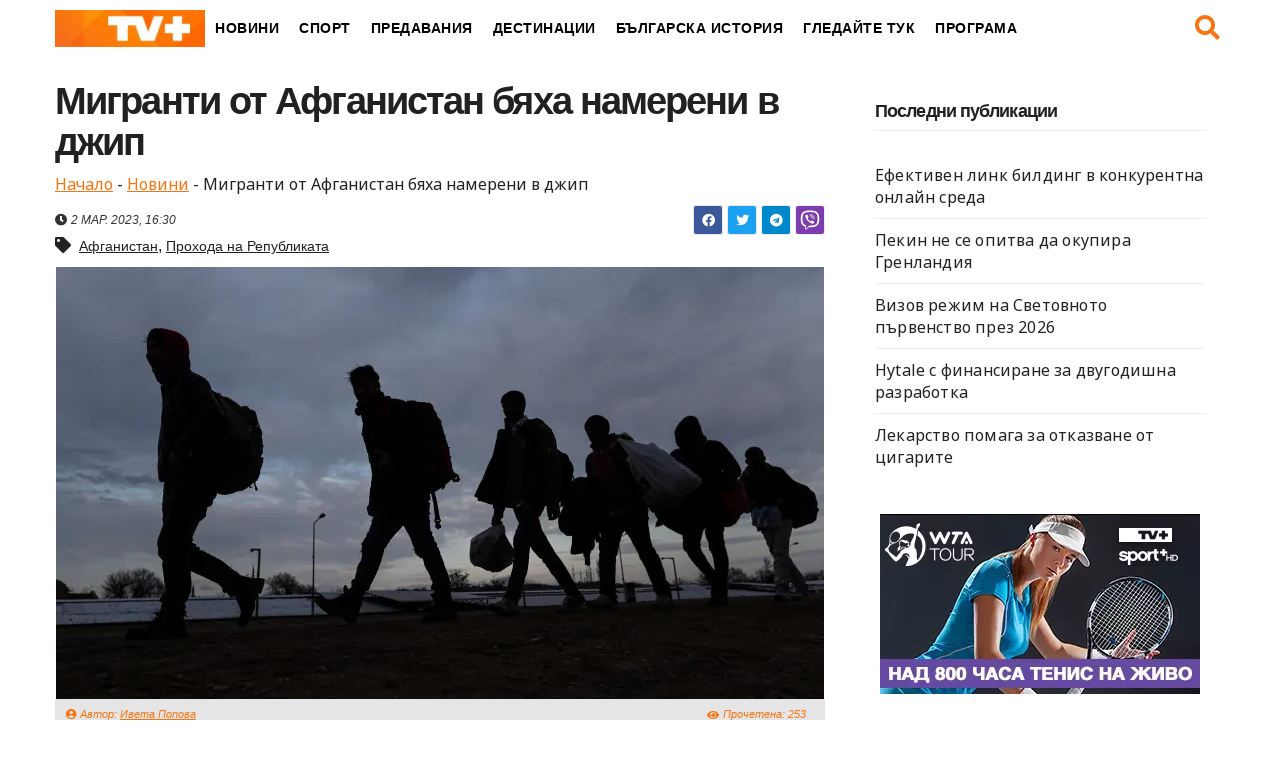

--- FILE ---
content_type: text/html; charset=UTF-8
request_url: https://tvplus.bg/migranti-ot-afganistan-byaha-namereni-v-dzhip/
body_size: 15636
content:
<!DOCTYPE html>
<html lang="bg-BG" prefix="og: https://ogp.me/ns#">
<head>
<meta name="MobileOptimized" content="width" />
<meta name="HandheldFriendly" content="true" />
<meta name="generator" content="Drupal 9 (https://www.drupal.org)" />

<meta charset="UTF-8">
<meta name="viewport" content="width=device-width, initial-scale=1">
<link rel="profile" href="https://gmpg.org/xfn/11">


<!-- Search Engine Optimization by Rank Math - https://s.rankmath.com/home -->
<title>Мигранти от Афганистан бяха намерени в джип - TVPlus</title>
<meta name="description" content="Тринадесет мигранти са намерени в джип по-рано днес. Те са афганистанци, а автомобилът."/>
<meta name="robots" content="follow, index, max-snippet:-1, max-video-preview:-1, max-image-preview:large"/>
<link rel="canonical" href="https://tvplus.bg/migranti-ot-afganistan-byaha-namereni-v-dzhip/" />
<meta property="og:locale" content="bg_BG" />
<meta property="og:type" content="article" />
<meta property="og:title" content="Мигранти от Афганистан бяха намерени в джип - TVPlus" />
<meta property="og:description" content="Тринадесет мигранти са намерени в джип по-рано днес. Те са афганистанци, а автомобилът." />
<meta property="og:url" content="https://tvplus.bg/migranti-ot-afganistan-byaha-namereni-v-dzhip/" />
<meta property="og:site_name" content="TVPlus" />
<meta property="article:tag" content="Афганистан" />
<meta property="article:tag" content="Прохода на Републиката" />
<meta property="article:section" content="Новини" />
<meta property="og:image" content="https://tvplus.bg/storage/2023/03/migranti.jpg" />
<meta property="og:image:secure_url" content="https://tvplus.bg/storage/2023/03/migranti.jpg" />
<meta property="og:image:width" content="768" />
<meta property="og:image:height" content="432" />
<meta property="og:image:alt" content="мигранти" />
<meta property="og:image:type" content="image/jpeg" />
<meta property="article:published_time" content="2023-03-02T16:30:02+02:00" />
<meta name="twitter:card" content="summary_large_image" />
<meta name="twitter:title" content="Мигранти от Афганистан бяха намерени в джип - TVPlus" />
<meta name="twitter:description" content="Тринадесет мигранти са намерени в джип по-рано днес. Те са афганистанци, а автомобилът." />
<meta name="twitter:image" content="https://tvplus.bg/storage/2023/03/migranti.jpg" />
<meta name="twitter:label1" content="Written by" />
<meta name="twitter:data1" content="Ивета Попова" />
<meta name="twitter:label2" content="Time to read" />
<meta name="twitter:data2" content="Less than a minute" />
<script type="application/ld+json" class="rank-math-schema">{"@context":"https://schema.org","@graph":[{"@type":"Organization","@id":"https://tvplus.bg/#organization","name":"TVPlus","url":"https://tvplus.bg","email":"admin","logo":{"@type":"ImageObject","@id":"https://tvplus.bg/#logo","url":"https://tvplus.bg/storage/2022/12/cropped-logo-150x52.png","contentUrl":"https://tvplus.bg/storage/2022/12/cropped-logo-150x52.png","caption":"TVPlus","inLanguage":"bg-BG"}},{"@type":"WebSite","@id":"https://tvplus.bg/#website","url":"https://tvplus.bg","name":"TVPlus","publisher":{"@id":"https://tvplus.bg/#organization"},"inLanguage":"bg-BG"},{"@type":"ImageObject","@id":"https://tvplus.bg/storage/2023/03/migranti.jpg","url":"https://tvplus.bg/storage/2023/03/migranti.jpg","width":"768","height":"432","inLanguage":"bg-BG"},{"@type":"BreadcrumbList","@id":"https://tvplus.bg/migranti-ot-afganistan-byaha-namereni-v-dzhip/#breadcrumb","itemListElement":[{"@type":"ListItem","position":"1","item":{"@id":"https://tvplus.bg","name":"\u041d\u0430\u0447\u0430\u043b\u043e"}},{"@type":"ListItem","position":"2","item":{"@id":"https://tvplus.bg/news/","name":"\u041d\u043e\u0432\u0438\u043d\u0438"}},{"@type":"ListItem","position":"3","item":{"@id":"https://tvplus.bg/migranti-ot-afganistan-byaha-namereni-v-dzhip/","name":"\u041c\u0438\u0433\u0440\u0430\u043d\u0442\u0438 \u043e\u0442 \u0410\u0444\u0433\u0430\u043d\u0438\u0441\u0442\u0430\u043d \u0431\u044f\u0445\u0430 \u043d\u0430\u043c\u0435\u0440\u0435\u043d\u0438 \u0432 \u0434\u0436\u0438\u043f"}}]},{"@type":"WebPage","@id":"https://tvplus.bg/migranti-ot-afganistan-byaha-namereni-v-dzhip/#webpage","url":"https://tvplus.bg/migranti-ot-afganistan-byaha-namereni-v-dzhip/","name":"\u041c\u0438\u0433\u0440\u0430\u043d\u0442\u0438 \u043e\u0442 \u0410\u0444\u0433\u0430\u043d\u0438\u0441\u0442\u0430\u043d \u0431\u044f\u0445\u0430 \u043d\u0430\u043c\u0435\u0440\u0435\u043d\u0438 \u0432 \u0434\u0436\u0438\u043f - TVPlus","datePublished":"2023-03-02T16:30:02+02:00","dateModified":"2023-03-02T16:30:02+02:00","isPartOf":{"@id":"https://tvplus.bg/#website"},"primaryImageOfPage":{"@id":"https://tvplus.bg/storage/2023/03/migranti.jpg"},"inLanguage":"bg-BG","breadcrumb":{"@id":"https://tvplus.bg/migranti-ot-afganistan-byaha-namereni-v-dzhip/#breadcrumb"}},{"@type":"Person","@id":"https://tvplus.bg/writer/ipopova/","name":"\u0418\u0432\u0435\u0442\u0430 \u041f\u043e\u043f\u043e\u0432\u0430","url":"https://tvplus.bg/writer/ipopova/","image":{"@type":"ImageObject","@id":"https://secure.gravatar.com/avatar/1bc1c416aeddd3133e2111ff85c09fe2c6e955a7ff9b8e5a8c91bacfe5297516?s=96&amp;d=mm&amp;r=g","url":"https://secure.gravatar.com/avatar/1bc1c416aeddd3133e2111ff85c09fe2c6e955a7ff9b8e5a8c91bacfe5297516?s=96&amp;d=mm&amp;r=g","caption":"\u0418\u0432\u0435\u0442\u0430 \u041f\u043e\u043f\u043e\u0432\u0430","inLanguage":"bg-BG"},"worksFor":{"@id":"https://tvplus.bg/#organization"}},{"@type":"BlogPosting","headline":"\u041c\u0438\u0433\u0440\u0430\u043d\u0442\u0438 \u043e\u0442 \u0410\u0444\u0433\u0430\u043d\u0438\u0441\u0442\u0430\u043d \u0431\u044f\u0445\u0430 \u043d\u0430\u043c\u0435\u0440\u0435\u043d\u0438 \u0432 \u0434\u0436\u0438\u043f - TVPlus","keywords":"\u043c\u0438\u0433\u0440\u0430\u043d\u0442\u0438","datePublished":"2023-03-02T16:30:02+02:00","dateModified":"2023-03-02T16:30:02+02:00","articleSection":"\u041d\u043e\u0432\u0438\u043d\u0438","author":{"@id":"https://tvplus.bg/writer/ipopova/"},"publisher":{"@id":"https://tvplus.bg/#organization"},"description":"\u0422\u0440\u0438\u043d\u0430\u0434\u0435\u0441\u0435\u0442 \u043c\u0438\u0433\u0440\u0430\u043d\u0442\u0438 \u0441\u0430 \u043d\u0430\u043c\u0435\u0440\u0435\u043d\u0438 \u0432 \u0434\u0436\u0438\u043f \u043f\u043e-\u0440\u0430\u043d\u043e \u0434\u043d\u0435\u0441. \u0422\u0435 \u0441\u0430 \u0430\u0444\u0433\u0430\u043d\u0438\u0441\u0442\u0430\u043d\u0446\u0438, \u0430 \u0430\u0432\u0442\u043e\u043c\u043e\u0431\u0438\u043b\u044a\u0442.","name":"\u041c\u0438\u0433\u0440\u0430\u043d\u0442\u0438 \u043e\u0442 \u0410\u0444\u0433\u0430\u043d\u0438\u0441\u0442\u0430\u043d \u0431\u044f\u0445\u0430 \u043d\u0430\u043c\u0435\u0440\u0435\u043d\u0438 \u0432 \u0434\u0436\u0438\u043f - TVPlus","@id":"https://tvplus.bg/migranti-ot-afganistan-byaha-namereni-v-dzhip/#richSnippet","isPartOf":{"@id":"https://tvplus.bg/migranti-ot-afganistan-byaha-namereni-v-dzhip/#webpage"},"image":{"@id":"https://tvplus.bg/storage/2023/03/migranti.jpg"},"inLanguage":"bg-BG","mainEntityOfPage":{"@id":"https://tvplus.bg/migranti-ot-afganistan-byaha-namereni-v-dzhip/#webpage"}}]}</script>
<!-- /Rank Math WordPress SEO plugin -->

<link rel="alternate" type="application/rss+xml" title="TVPlus &raquo; Поток" href="https://tvplus.bg/feed/" />
<link rel="alternate" type="application/rss+xml" title="TVPlus &raquo; поток за коментари" href="https://tvplus.bg/comments/feed/" />
<link rel="alternate" type="application/rss+xml" title="TVPlus &raquo; поток за коментари на Мигранти от Афганистан бяха намерени в джип" href="https://tvplus.bg/migranti-ot-afganistan-byaha-namereni-v-dzhip/feed/" />
<link rel="alternate" title="oEmbed (JSON)" type="application/json+oembed" href="https://tvplus.bg/wp-json/oembed/1.0/embed?url=https%3A%2F%2Ftvplus.bg%2Fmigranti-ot-afganistan-byaha-namereni-v-dzhip%2F" />
<link rel="alternate" title="oEmbed (XML)" type="text/xml+oembed" href="https://tvplus.bg/wp-json/oembed/1.0/embed?url=https%3A%2F%2Ftvplus.bg%2Fmigranti-ot-afganistan-byaha-namereni-v-dzhip%2F&#038;format=xml" />
<style id='wp-img-auto-sizes-contain-inline-css' type='text/css'>
img:is([sizes=auto i],[sizes^="auto," i]){contain-intrinsic-size:3000px 1500px}
/*# sourceURL=wp-img-auto-sizes-contain-inline-css */
</style>
<style id='wp-emoji-styles-inline-css' type='text/css'>

	img.wp-smiley, img.emoji {
		display: inline !important;
		border: none !important;
		box-shadow: none !important;
		height: 1em !important;
		width: 1em !important;
		margin: 0 0.07em !important;
		vertical-align: -0.1em !important;
		background: none !important;
		padding: 0 !important;
	}
/*# sourceURL=wp-emoji-styles-inline-css */
</style>
<link rel='stylesheet' id='mpp_gutenberg-css' href='https://tvplus.bg/core/modules/250fca5a84/dist/blocks.style.build.css' type='text/css' media='all' />
<link rel='stylesheet' id='ansar-import-css' href='https://tvplus.bg/core/modules/dd368e0d7c/public/css/ansar-import-public.css' type='text/css' media='all' />
<link rel='stylesheet' id='contact-form-7-css' href='https://tvplus.bg/core/modules/8516d2654f/includes/css/styles.css' type='text/css' media='all' />
<link rel='stylesheet' id='bootstrap-css' href='https://tvplus.bg/core/views/b2294c9291/css/bootstrap.css' type='text/css' media='all' />
<link rel='stylesheet' id='newsup-style-css' href='https://tvplus.bg/core/views/f4e0b045b9/design.css' type='text/css' media='all' />
<link rel='stylesheet' id='font-awesome-5-all-css' href='https://tvplus.bg/core/views/b2294c9291/css/font-awesome/css/all.min.css' type='text/css' media='all' />
<link rel='stylesheet' id='owl-carousel-css' href='https://tvplus.bg/core/views/b2294c9291/css/owl.carousel.css' type='text/css' media='all' />
<link rel='stylesheet' id='newsup-style-parent-css' href='https://tvplus.bg/core/views/b2294c9291/design.css' type='text/css' media='all' />
<link rel='stylesheet' id='newsjack-style-css' href='https://tvplus.bg/core/views/f4e0b045b9/design.css' type='text/css' media='all' />
<link rel='stylesheet' id='newsjack-default-css-css' href='https://tvplus.bg/core/views/f4e0b045b9/css/colors/default.css' type='text/css' media='all' />
<script type="text/javascript" src="https://tvplus.bg/lib/js/jquery/jquery.min.js" id="jquery-core-js"></script>
<script type="text/javascript" src="https://tvplus.bg/lib/js/jquery/jquery-migrate.min.js" id="jquery-migrate-js"></script>
<script type="text/javascript" src="https://tvplus.bg/core/modules/dd368e0d7c/public/js/ansar-import-public.js" id="ansar-import-js"></script>
<script type="text/javascript" src="https://tvplus.bg/core/views/b2294c9291/js/navigation.js" id="newsup-navigation-js"></script>
<script type="text/javascript" src="https://tvplus.bg/core/views/b2294c9291/js/bootstrap.js" id="bootstrap-js"></script>
<script type="text/javascript" src="https://tvplus.bg/core/views/b2294c9291/js/owl.carousel.min.js" id="owl-carousel-min-js"></script>
<script type="text/javascript" src="https://tvplus.bg/core/views/b2294c9291/js/jquery.marquee.js" id="newsup-marquee-js-js"></script>
<script type="text/javascript" src="https://tvplus.bg/core/views/b2294c9291/js/main.js" id="newsup-main-js-js"></script>
<link rel='shortlink' href='https://tvplus.bg/?p=872' />
<style type="text/css" id="custom-background-css">
    .wrapper { background-color: #eee; }
</style>
    <style type="text/css">
            body .site-title a,
        body .site-description {
            color: ##fff;
        }

        .site-branding-text .site-title a {
                font-size: px;
            }

            @media only screen and (max-width: 640px) {
                .site-branding-text .site-title a {
                    font-size: 40px;

                }
            }

            @media only screen and (max-width: 375px) {
                .site-branding-text .site-title a {
                    font-size: 32px;

                }
            }

        </style>
    <link rel="icon" href="https://tvplus.bg/storage/2022/12/cropped-fav-32x32.png" sizes="32x32" />
<link rel="icon" href="https://tvplus.bg/storage/2022/12/cropped-fav-192x192.png" sizes="192x192" />
<link rel="apple-touch-icon" href="https://tvplus.bg/storage/2022/12/cropped-fav-180x180.png" />
<meta name="msapplication-TileImage" content="https://tvplus.bg/storage/2022/12/cropped-fav-270x270.png" />
<noscript><style id="rocket-lazyload-nojs-css">.rll-youtube-player, [data-lazy-src]{display:none !important;}</style></noscript><style id='wp-block-heading-inline-css' type='text/css'>
h1:where(.wp-block-heading).has-background,h2:where(.wp-block-heading).has-background,h3:where(.wp-block-heading).has-background,h4:where(.wp-block-heading).has-background,h5:where(.wp-block-heading).has-background,h6:where(.wp-block-heading).has-background{padding:1.25em 2.375em}h1.has-text-align-left[style*=writing-mode]:where([style*=vertical-lr]),h1.has-text-align-right[style*=writing-mode]:where([style*=vertical-rl]),h2.has-text-align-left[style*=writing-mode]:where([style*=vertical-lr]),h2.has-text-align-right[style*=writing-mode]:where([style*=vertical-rl]),h3.has-text-align-left[style*=writing-mode]:where([style*=vertical-lr]),h3.has-text-align-right[style*=writing-mode]:where([style*=vertical-rl]),h4.has-text-align-left[style*=writing-mode]:where([style*=vertical-lr]),h4.has-text-align-right[style*=writing-mode]:where([style*=vertical-rl]),h5.has-text-align-left[style*=writing-mode]:where([style*=vertical-lr]),h5.has-text-align-right[style*=writing-mode]:where([style*=vertical-rl]),h6.has-text-align-left[style*=writing-mode]:where([style*=vertical-lr]),h6.has-text-align-right[style*=writing-mode]:where([style*=vertical-rl]){rotate:180deg}
/*# sourceURL=https://tvplus.bg/lib/blocks/heading/style.min.css */
</style>
<style id='wp-block-latest-posts-inline-css' type='text/css'>
.wp-block-latest-posts{box-sizing:border-box}.wp-block-latest-posts.alignleft{margin-right:2em}.wp-block-latest-posts.alignright{margin-left:2em}.wp-block-latest-posts.wp-block-latest-posts__list{list-style:none}.wp-block-latest-posts.wp-block-latest-posts__list li{clear:both;overflow-wrap:break-word}.wp-block-latest-posts.is-grid{display:flex;flex-wrap:wrap}.wp-block-latest-posts.is-grid li{margin:0 1.25em 1.25em 0;width:100%}@media (min-width:600px){.wp-block-latest-posts.columns-2 li{width:calc(50% - .625em)}.wp-block-latest-posts.columns-2 li:nth-child(2n){margin-right:0}.wp-block-latest-posts.columns-3 li{width:calc(33.33333% - .83333em)}.wp-block-latest-posts.columns-3 li:nth-child(3n){margin-right:0}.wp-block-latest-posts.columns-4 li{width:calc(25% - .9375em)}.wp-block-latest-posts.columns-4 li:nth-child(4n){margin-right:0}.wp-block-latest-posts.columns-5 li{width:calc(20% - 1em)}.wp-block-latest-posts.columns-5 li:nth-child(5n){margin-right:0}.wp-block-latest-posts.columns-6 li{width:calc(16.66667% - 1.04167em)}.wp-block-latest-posts.columns-6 li:nth-child(6n){margin-right:0}}:root :where(.wp-block-latest-posts.is-grid){padding:0}:root :where(.wp-block-latest-posts.wp-block-latest-posts__list){padding-left:0}.wp-block-latest-posts__post-author,.wp-block-latest-posts__post-date{display:block;font-size:.8125em}.wp-block-latest-posts__post-excerpt,.wp-block-latest-posts__post-full-content{margin-bottom:1em;margin-top:.5em}.wp-block-latest-posts__featured-image a{display:inline-block}.wp-block-latest-posts__featured-image img{height:auto;max-width:100%;width:auto}.wp-block-latest-posts__featured-image.alignleft{float:left;margin-right:1em}.wp-block-latest-posts__featured-image.alignright{float:right;margin-left:1em}.wp-block-latest-posts__featured-image.aligncenter{margin-bottom:1em;text-align:center}
/*# sourceURL=https://tvplus.bg/lib/blocks/latest-posts/style.min.css */
</style>
<style id='wp-block-group-inline-css' type='text/css'>
.wp-block-group{box-sizing:border-box}:where(.wp-block-group.wp-block-group-is-layout-constrained){position:relative}
/*# sourceURL=https://tvplus.bg/lib/blocks/group/style.min.css */
</style>
<style id='global-styles-inline-css' type='text/css'>
:root{--wp--preset--aspect-ratio--square: 1;--wp--preset--aspect-ratio--4-3: 4/3;--wp--preset--aspect-ratio--3-4: 3/4;--wp--preset--aspect-ratio--3-2: 3/2;--wp--preset--aspect-ratio--2-3: 2/3;--wp--preset--aspect-ratio--16-9: 16/9;--wp--preset--aspect-ratio--9-16: 9/16;--wp--preset--color--black: #000000;--wp--preset--color--cyan-bluish-gray: #abb8c3;--wp--preset--color--white: #ffffff;--wp--preset--color--pale-pink: #f78da7;--wp--preset--color--vivid-red: #cf2e2e;--wp--preset--color--luminous-vivid-orange: #ff6900;--wp--preset--color--luminous-vivid-amber: #fcb900;--wp--preset--color--light-green-cyan: #7bdcb5;--wp--preset--color--vivid-green-cyan: #00d084;--wp--preset--color--pale-cyan-blue: #8ed1fc;--wp--preset--color--vivid-cyan-blue: #0693e3;--wp--preset--color--vivid-purple: #9b51e0;--wp--preset--gradient--vivid-cyan-blue-to-vivid-purple: linear-gradient(135deg,rgb(6,147,227) 0%,rgb(155,81,224) 100%);--wp--preset--gradient--light-green-cyan-to-vivid-green-cyan: linear-gradient(135deg,rgb(122,220,180) 0%,rgb(0,208,130) 100%);--wp--preset--gradient--luminous-vivid-amber-to-luminous-vivid-orange: linear-gradient(135deg,rgb(252,185,0) 0%,rgb(255,105,0) 100%);--wp--preset--gradient--luminous-vivid-orange-to-vivid-red: linear-gradient(135deg,rgb(255,105,0) 0%,rgb(207,46,46) 100%);--wp--preset--gradient--very-light-gray-to-cyan-bluish-gray: linear-gradient(135deg,rgb(238,238,238) 0%,rgb(169,184,195) 100%);--wp--preset--gradient--cool-to-warm-spectrum: linear-gradient(135deg,rgb(74,234,220) 0%,rgb(151,120,209) 20%,rgb(207,42,186) 40%,rgb(238,44,130) 60%,rgb(251,105,98) 80%,rgb(254,248,76) 100%);--wp--preset--gradient--blush-light-purple: linear-gradient(135deg,rgb(255,206,236) 0%,rgb(152,150,240) 100%);--wp--preset--gradient--blush-bordeaux: linear-gradient(135deg,rgb(254,205,165) 0%,rgb(254,45,45) 50%,rgb(107,0,62) 100%);--wp--preset--gradient--luminous-dusk: linear-gradient(135deg,rgb(255,203,112) 0%,rgb(199,81,192) 50%,rgb(65,88,208) 100%);--wp--preset--gradient--pale-ocean: linear-gradient(135deg,rgb(255,245,203) 0%,rgb(182,227,212) 50%,rgb(51,167,181) 100%);--wp--preset--gradient--electric-grass: linear-gradient(135deg,rgb(202,248,128) 0%,rgb(113,206,126) 100%);--wp--preset--gradient--midnight: linear-gradient(135deg,rgb(2,3,129) 0%,rgb(40,116,252) 100%);--wp--preset--font-size--small: 13px;--wp--preset--font-size--medium: 20px;--wp--preset--font-size--large: 36px;--wp--preset--font-size--x-large: 42px;--wp--preset--spacing--20: 0.44rem;--wp--preset--spacing--30: 0.67rem;--wp--preset--spacing--40: 1rem;--wp--preset--spacing--50: 1.5rem;--wp--preset--spacing--60: 2.25rem;--wp--preset--spacing--70: 3.38rem;--wp--preset--spacing--80: 5.06rem;--wp--preset--shadow--natural: 6px 6px 9px rgba(0, 0, 0, 0.2);--wp--preset--shadow--deep: 12px 12px 50px rgba(0, 0, 0, 0.4);--wp--preset--shadow--sharp: 6px 6px 0px rgba(0, 0, 0, 0.2);--wp--preset--shadow--outlined: 6px 6px 0px -3px rgb(255, 255, 255), 6px 6px rgb(0, 0, 0);--wp--preset--shadow--crisp: 6px 6px 0px rgb(0, 0, 0);}:where(.is-layout-flex){gap: 0.5em;}:where(.is-layout-grid){gap: 0.5em;}body .is-layout-flex{display: flex;}.is-layout-flex{flex-wrap: wrap;align-items: center;}.is-layout-flex > :is(*, div){margin: 0;}body .is-layout-grid{display: grid;}.is-layout-grid > :is(*, div){margin: 0;}:where(.wp-block-columns.is-layout-flex){gap: 2em;}:where(.wp-block-columns.is-layout-grid){gap: 2em;}:where(.wp-block-post-template.is-layout-flex){gap: 1.25em;}:where(.wp-block-post-template.is-layout-grid){gap: 1.25em;}.has-black-color{color: var(--wp--preset--color--black) !important;}.has-cyan-bluish-gray-color{color: var(--wp--preset--color--cyan-bluish-gray) !important;}.has-white-color{color: var(--wp--preset--color--white) !important;}.has-pale-pink-color{color: var(--wp--preset--color--pale-pink) !important;}.has-vivid-red-color{color: var(--wp--preset--color--vivid-red) !important;}.has-luminous-vivid-orange-color{color: var(--wp--preset--color--luminous-vivid-orange) !important;}.has-luminous-vivid-amber-color{color: var(--wp--preset--color--luminous-vivid-amber) !important;}.has-light-green-cyan-color{color: var(--wp--preset--color--light-green-cyan) !important;}.has-vivid-green-cyan-color{color: var(--wp--preset--color--vivid-green-cyan) !important;}.has-pale-cyan-blue-color{color: var(--wp--preset--color--pale-cyan-blue) !important;}.has-vivid-cyan-blue-color{color: var(--wp--preset--color--vivid-cyan-blue) !important;}.has-vivid-purple-color{color: var(--wp--preset--color--vivid-purple) !important;}.has-black-background-color{background-color: var(--wp--preset--color--black) !important;}.has-cyan-bluish-gray-background-color{background-color: var(--wp--preset--color--cyan-bluish-gray) !important;}.has-white-background-color{background-color: var(--wp--preset--color--white) !important;}.has-pale-pink-background-color{background-color: var(--wp--preset--color--pale-pink) !important;}.has-vivid-red-background-color{background-color: var(--wp--preset--color--vivid-red) !important;}.has-luminous-vivid-orange-background-color{background-color: var(--wp--preset--color--luminous-vivid-orange) !important;}.has-luminous-vivid-amber-background-color{background-color: var(--wp--preset--color--luminous-vivid-amber) !important;}.has-light-green-cyan-background-color{background-color: var(--wp--preset--color--light-green-cyan) !important;}.has-vivid-green-cyan-background-color{background-color: var(--wp--preset--color--vivid-green-cyan) !important;}.has-pale-cyan-blue-background-color{background-color: var(--wp--preset--color--pale-cyan-blue) !important;}.has-vivid-cyan-blue-background-color{background-color: var(--wp--preset--color--vivid-cyan-blue) !important;}.has-vivid-purple-background-color{background-color: var(--wp--preset--color--vivid-purple) !important;}.has-black-border-color{border-color: var(--wp--preset--color--black) !important;}.has-cyan-bluish-gray-border-color{border-color: var(--wp--preset--color--cyan-bluish-gray) !important;}.has-white-border-color{border-color: var(--wp--preset--color--white) !important;}.has-pale-pink-border-color{border-color: var(--wp--preset--color--pale-pink) !important;}.has-vivid-red-border-color{border-color: var(--wp--preset--color--vivid-red) !important;}.has-luminous-vivid-orange-border-color{border-color: var(--wp--preset--color--luminous-vivid-orange) !important;}.has-luminous-vivid-amber-border-color{border-color: var(--wp--preset--color--luminous-vivid-amber) !important;}.has-light-green-cyan-border-color{border-color: var(--wp--preset--color--light-green-cyan) !important;}.has-vivid-green-cyan-border-color{border-color: var(--wp--preset--color--vivid-green-cyan) !important;}.has-pale-cyan-blue-border-color{border-color: var(--wp--preset--color--pale-cyan-blue) !important;}.has-vivid-cyan-blue-border-color{border-color: var(--wp--preset--color--vivid-cyan-blue) !important;}.has-vivid-purple-border-color{border-color: var(--wp--preset--color--vivid-purple) !important;}.has-vivid-cyan-blue-to-vivid-purple-gradient-background{background: var(--wp--preset--gradient--vivid-cyan-blue-to-vivid-purple) !important;}.has-light-green-cyan-to-vivid-green-cyan-gradient-background{background: var(--wp--preset--gradient--light-green-cyan-to-vivid-green-cyan) !important;}.has-luminous-vivid-amber-to-luminous-vivid-orange-gradient-background{background: var(--wp--preset--gradient--luminous-vivid-amber-to-luminous-vivid-orange) !important;}.has-luminous-vivid-orange-to-vivid-red-gradient-background{background: var(--wp--preset--gradient--luminous-vivid-orange-to-vivid-red) !important;}.has-very-light-gray-to-cyan-bluish-gray-gradient-background{background: var(--wp--preset--gradient--very-light-gray-to-cyan-bluish-gray) !important;}.has-cool-to-warm-spectrum-gradient-background{background: var(--wp--preset--gradient--cool-to-warm-spectrum) !important;}.has-blush-light-purple-gradient-background{background: var(--wp--preset--gradient--blush-light-purple) !important;}.has-blush-bordeaux-gradient-background{background: var(--wp--preset--gradient--blush-bordeaux) !important;}.has-luminous-dusk-gradient-background{background: var(--wp--preset--gradient--luminous-dusk) !important;}.has-pale-ocean-gradient-background{background: var(--wp--preset--gradient--pale-ocean) !important;}.has-electric-grass-gradient-background{background: var(--wp--preset--gradient--electric-grass) !important;}.has-midnight-gradient-background{background: var(--wp--preset--gradient--midnight) !important;}.has-small-font-size{font-size: var(--wp--preset--font-size--small) !important;}.has-medium-font-size{font-size: var(--wp--preset--font-size--medium) !important;}.has-large-font-size{font-size: var(--wp--preset--font-size--large) !important;}.has-x-large-font-size{font-size: var(--wp--preset--font-size--x-large) !important;}
/*# sourceURL=global-styles-inline-css */
</style>
</head>
<body data-rsssl=1 class="wp-singular post-template-default single single-post postid-872 single-format-standard wp-custom-logo wp-embed-responsive wp-theme-newsup wp-child-theme-news-jack  ta-hide-date-author-in-list" >
<div id="page" class="site">
<a class="skip-link screen-reader-text" href="#content">
Skip to content</a>
    <div class="wrapper">
                <header id="navbar_top" class="mg-headwidget center light main-header">
            
            <!--==================== TOP BAR ====================-->
<div class="clearfix"></div>
    <div class="mg-menu-full">
      <nav class="navbar navbar-expand-lg navbar-wp">
        <div class="container-fluid ">
            <div class="logo-holder">
                <div class="logo-h">
                    <a href="https://tvplus.bg">
                      <img src="data:image/svg+xml,%3Csvg%20xmlns='http://www.w3.org/2000/svg'%20viewBox='0%200%20150%2050'%3E%3C/svg%3E" class="custom-logo" alt="tvplus-logo" data-lazy-sizes="(max-width: 376px) 100vw, 376px" width="150" height="50" data-lazy-src="/wp-content/uploads/2022/12/logo.png"><noscript><img src="/wp-content/uploads/2022/12/logo.png" class="custom-logo" alt="tvplus-logo" sizes="(max-width: 376px) 100vw, 376px" width="150" height="50"></noscript>
                    </a>
                </div>
            </div>
          <!-- Right nav -->
                    <div class="m-header align-items-center">
                                                <!-- navbar-toggle -->
                        <button class="navbar-toggler mx-auto" type="button" data-toggle="collapse" data-target="#navbar-wp" aria-controls="navbarSupportedContent" aria-expanded="false" aria-label="Toggle navigation">
                            <span></span>
                            <span></span>
                            <span></span>
                        </button>
                        <!-- /navbar-toggle -->
                        <div class="dropdown show mg-search-box pr-2 d-none">
                            <a class="dropdown-toggle msearch ml-auto" href="#" role="button" id="dropdownMenuLink" data-toggle="dropdown" aria-haspopup="true" aria-expanded="false">
                               <i class="fas fa-search"></i>
                            </a>

                            <div class="dropdown-menu searchinner">
                        <form role="search" method="get" id="searchform" action="https://tvplus.bg/">
  <div class="input-group">
    <input type="search" class="form-control" placeholder="Търси" value="" name="s" />
    <span class="input-group-btn btn-default">
    <button type="submit" class="btn"> <i class="fas fa-search"></i> </button>
    </span> 
  </div>
</form>
                      </div>
                        </div>
                        
                    </div>
                    <!-- /Right nav -->
         
          
                  <div class="collapse navbar-collapse" id="navbar-wp">
                  	<div class="d-md-block">
                  <ul id="menu-primary" class="nav navbar-nav mr-auto"><li id="menu-item-204" class="menu-item menu-item-type-taxonomy menu-item-object-category current-post-ancestor current-menu-parent current-post-parent menu-item-204"><a class="nav-link" title="Новини" href="https://tvplus.bg/news/">Новини</a></li>
<li id="menu-item-206" class="menu-item menu-item-type-taxonomy menu-item-object-category menu-item-206"><a class="nav-link" title="Спорт" href="https://tvplus.bg/sport/">Спорт</a></li>
<li id="menu-item-205" class="menu-item menu-item-type-taxonomy menu-item-object-category menu-item-205"><a class="nav-link" title="Предавания" href="https://tvplus.bg/predavaniq/">Предавания</a></li>
<li id="menu-item-309" class="menu-item menu-item-type-post_type menu-item-object-page menu-item-309"><a class="nav-link" title="Дестинации" href="https://tvplus.bg/destinaczii/">Дестинации</a></li>
<li id="menu-item-305" class="menu-item menu-item-type-post_type menu-item-object-page menu-item-305"><a class="nav-link" title="Българска история" href="https://tvplus.bg/balgarska-istoria/">Българска история</a></li>
<li id="menu-item-324" class="menu-item menu-item-type-post_type menu-item-object-page menu-item-324"><a class="nav-link" title="Гледайте тук" href="https://tvplus.bg/gledajte-tuk/">Гледайте тук</a></li>
<li id="menu-item-207" class="menu-item menu-item-type-post_type menu-item-object-page menu-item-207"><a class="nav-link" title="Програма" href="https://tvplus.bg/programa/">Програма</a></li>
</ul>        				</div>	
                        <div class="dropdown-menu searchinner">
                            <form role="search" method="get" id="searchform" action="https://tvplus.bg/">
  <div class="input-group">
    <input type="search" class="form-control" placeholder="Търси" value="" name="s" />
    <span class="input-group-btn btn-default">
    <button type="submit" class="btn"> <i class="fas fa-search"></i> </button>
    </span> 
  </div>
</form>
                      </div>
              		</div>
                  <!-- Right nav -->
                <div class="desk-header pl-3 ml-auto mt-1 my-lg-0 position-relative align-items-center">
                    <!-- /navbar-toggle -->
                    <div class="dropdown show mg-search-box">
                  <a class="dropdown-toggle msearch ml-auto click" href="#" role="button" id="" data-toggle="dropdown" aria-haspopup="true" aria-expanded="false">
                   <i class="fas fa-search"></i>
                  </a>
                </div>
                </div>
                <div class="dropdown-menu searchinner search-div">
                    <form role="search" method="get" id="searchform" action="https://tvplus.bg/">
  <div class="input-group">
    <input type="search" class="form-control" placeholder="Търси" value="" name="s" />
    <span class="input-group-btn btn-default">
    <button type="submit" class="btn"> <i class="fas fa-search"></i> </button>
    </span> 
  </div>
</form>
                  </div>
                  <script>
                       jQuery(".click").click(function(){
                          jQuery(".search-div").toggle('fast');
                        });
                  </script>
                    <!-- /Right nav --> 
          </div>
      </nav> <!-- /Navigation -->
    </div>
</header>
                  
   <!-- <style>
        .news-banner {
            background: linear-gradient(135deg, #1e3c72 0%, #2a5298 100%);
            color: white;
            padding: 15px 0;
            overflow: hidden;
            white-space: nowrap;
            box-shadow: 0 4px 8px rgba(0,0,0,0.3);
            position: relative;
        }
        
        .scrolling-text {
            display: inline-block;
            animation: scroll-left 35s linear infinite;
            font-size: 15px;
            font-weight: 600;
            letter-spacing: 0.5px;
        }
        
        .urgent-label {
            background: #ff4444;
            color: white;
            padding: 4px 12px;
            border-radius: 20px;
            font-size: 12px;
            font-weight: bold;
            margin-right: 15px;
            text-transform: uppercase;
            box-shadow: 0 2px 4px rgba(0,0,0,0.3);
        }
        
        @keyframes scroll-left {
            0% { transform: translateX(40%); }
            100% { transform: translateX(-100%); }
        }
        
      @keyframes scroll-left-mobile {
            0% { transform: translateX(5%); }
            100% { transform: translateX(-100%); }
        }
        
        .news-banner:hover .scrolling-text {
            animation-play-state: paused;
        }
        
        @media (max-width: 768px) {
            .scrolling-text {
                font-size: 13px;
            animation: scroll-left-mobile 22s linear infinite;
            }
        }
    </style>

    <div class="news-banner">
        <div class="scrolling-text">
            <span class="urgent-label">ВАЖНО</span>
            🔴 ПРЕСКОНФЕРЕНЦИЯ УТРЕ: 24.09.2025 г. от 15:00 часа в БТА Пловдив - Разкриване на злоупотреби с правата на деца в ДСП, предоставяне на невярна информация пред съдебни органи и документи с невярно съдържание. Непълни преписки представени пред съд. 
            Място: БТА Пловдив | Час: 15:00 | Дата: 24 септември 2025
        </div>
    </div>                -->
                  
<div class="clearfix"></div>

 <div>




<!-- =========================
     Page Content Section      
============================== -->
<main id="content">
    <!--container-->
    <div class="container-fluid">
      <!--row-->
      <div class="row">
        <!--col-md-->
                            <div class="col-md-8 mt-4 single-content-wrap">
          		                              <div class="mg-blog-post-box"> 
              <div class="mg-header">
                               <!--  <div class="mg-blog-category"> 
                      <a class="newsup-categories category-color-1" href="https://tvplus.bg/news/" alt="View all posts in Новини"> 
                                 Новини
                             </a>                </div> -->
                                <h1 class="title single" title="Permalink to: Мигранти от Афганистан бяха намерени в джип">
                  Мигранти от Афганистан бяха намерени в джип 
                </h1>
                <nav aria-label="breadcrumbs" class="rank-math-breadcrumb"><p><a href="https://tvplus.bg">Начало</a><span class="separator"> - </span><a href="https://tvplus.bg/news/">Новини</a><span class="separator"> - </span><span class="last">Мигранти от Афганистан бяха намерени в джип</span></p></nav>                
                <div class="media mg-info-author-block"> 
                                    <div class="media-body">
                                        <div class="time-and-share">
                      <span class="mg-blog-date"><i class="fas fa-clock"></i> 
                        2 мар. 2023, 16:30 </span>
                            <script>
        function pinIt()
        {
          var e = document.createElement('script');
          e.setAttribute('type','text/javascript');
          e.setAttribute('charset','UTF-8');
          e.setAttribute('src','https://assets.pinterest.com/js/pinmarklet.js?r='+Math.random()*99999999);
          document.body.appendChild(e);
        }
    </script>

                     <div class="post-share">
                          <div class="post-share-icons cf">
                           
                              <a href="https://www.facebook.com/sharer.php?u=https://tvplus.bg/migranti-ot-afganistan-byaha-namereni-v-dzhip/" class="link facebook" target="_blank" >
                                <i class="fab fa-facebook"></i></a>
                            
            
                              <a href="https://twitter.com/share?url=https://tvplus.bg/migranti-ot-afganistan-byaha-namereni-v-dzhip/&#038;text=%D0%9C%D0%B8%D0%B3%D1%80%D0%B0%D0%BD%D1%82%D0%B8%20%D0%BE%D1%82%20%D0%90%D1%84%D0%B3%D0%B0%D0%BD%D0%B8%D1%81%D1%82%D0%B0%D0%BD%20%D0%B1%D1%8F%D1%85%D0%B0%20%D0%BD%D0%B0%D0%BC%D0%B5%D1%80%D0%B5%D0%BD%D0%B8%20%D0%B2%20%D0%B4%D0%B6%D0%B8%D0%BF" class="link twitter" target="_blank">
                                <i class="fab fa-twitter"></i></a>
            
                             <!--  <a href="mailto:?subject=Мигранти%20от%20Афганистан%20бяха%20намерени%20в%20джип&#038;body=https://tvplus.bg/migranti-ot-afganistan-byaha-namereni-v-dzhip/" class="link email" target="_blank" >
                                <i class="fas fa-envelope"></i></a> -->


                             <!--  <a href="https://www.linkedin.com/sharing/share-offsite/?url=https://tvplus.bg/migranti-ot-afganistan-byaha-namereni-v-dzhip/&#038;title=%D0%9C%D0%B8%D0%B3%D1%80%D0%B0%D0%BD%D1%82%D0%B8%20%D0%BE%D1%82%20%D0%90%D1%84%D0%B3%D0%B0%D0%BD%D0%B8%D1%81%D1%82%D0%B0%D0%BD%20%D0%B1%D1%8F%D1%85%D0%B0%20%D0%BD%D0%B0%D0%BC%D0%B5%D1%80%D0%B5%D0%BD%D0%B8%20%D0%B2%20%D0%B4%D0%B6%D0%B8%D0%BF" class="link linkedin" target="_blank" >
                                <i class="fab fa-linkedin"></i></a> -->

                             <a href="https://telegram.me/share/url?url=https://tvplus.bg/migranti-ot-afganistan-byaha-namereni-v-dzhip/&#038;text&#038;title=%D0%9C%D0%B8%D0%B3%D1%80%D0%B0%D0%BD%D1%82%D0%B8%20%D0%BE%D1%82%20%D0%90%D1%84%D0%B3%D0%B0%D0%BD%D0%B8%D1%81%D1%82%D0%B0%D0%BD%20%D0%B1%D1%8F%D1%85%D0%B0%20%D0%BD%D0%B0%D0%BC%D0%B5%D1%80%D0%B5%D0%BD%D0%B8%20%D0%B2%20%D0%B4%D0%B6%D0%B8%D0%BF" class="link telegram" target="_blank" >
                                <i class="fab fa-telegram"></i></a>

                             <!--  <a href="javascript:pinIt();" class="link pinterest"><i class="fab fa-pinterest"></i></a>  -->
                              <a id="viber_share" class="link viber"></a> 
                                <script>
                                    var buttonID = "viber_share";
                                    var text = "Мигранти от Афганистан бяха намерени в джип";
                                    document.getElementById(buttonID)
                                        .setAttribute('href',"viber://forward?text=" + encodeURIComponent(text + " " + window.location.href));
                                </script>  
                          </div>
                    </div>

                    </div>
                                        <span class="newsup-tags"><i class="fas fa-tag"></i>
                      <a href="https://tvplus.bg/migranti-ot-afganistan-byaha-namereni-v-dzhip/"><a href="https://tvplus.bg/tag/afganistan/" rel="tag">Афганистан</a>, <a href="https://tvplus.bg/tag/prohoda-na-republikata/" rel="tag">Прохода на Републиката</a></a>
                    </span>
                                    </div>
                </div>
              </div>
              <div class="single-news-img-holder">
                <div class="post-thumb">
                <img width="768" height="432" src="data:image/svg+xml,%3Csvg%20xmlns='http://www.w3.org/2000/svg'%20viewBox='0%200%20768%20432'%3E%3C/svg%3E" class="img-fluid wp-post-image" alt="" decoding="async" fetchpriority="high" data-lazy-srcset="https://tvplus.bg/storage/2023/03/migranti.jpg 768w, https://tvplus.bg/storage/2023/03/migranti-300x169.jpg 300w" data-lazy-sizes="(max-width: 768px) 100vw, 768px" data-lazy-src="https://tvplus.bg/storage/2023/03/migranti.jpg" /><noscript><img width="768" height="432" src="https://tvplus.bg/storage/2023/03/migranti.jpg" class="img-fluid wp-post-image" alt="" decoding="async" fetchpriority="high" srcset="https://tvplus.bg/storage/2023/03/migranti.jpg 768w, https://tvplus.bg/storage/2023/03/migranti-300x169.jpg 300w" sizes="(max-width: 768px) 100vw, 768px" /></noscript>               </div>
               <div class="image-source">
                 
                                         <span class="media-heading"><span> <i class="fas fa-user-circle"></i>&nbsp;Автор: </span><a href="https://tvplus.bg/writer/ipopova/">Ивета Попова</a></span> <span class="post-views"><div id="counter" class="d-flex align-items-center mr-2"><i class="fa fa-eye mr-1"></i> Прочетена: </span></div></span>
                    
                </div>
              </div>
              <article class="small single">
                <p>Тринадесет мигранти са намерени в джип по-рано днес. Те са афганистанци, а автомобилът, с който са се придвижвали, е спрян за проверка около Прохода на Републиката вчера.</p>
<p>Всички те са задържани, както и водачът. Към момента се провеждат разпити, за да бъде установена самоличността на всеки един от тях. Водачът е българин и няма предишни криминални прояви.</p>
                                    <script>
        function pinIt()
        {
          var e = document.createElement('script');
          e.setAttribute('type','text/javascript');
          e.setAttribute('charset','UTF-8');
          e.setAttribute('src','https://assets.pinterest.com/js/pinmarklet.js?r='+Math.random()*99999999);
          document.body.appendChild(e);
        }
    </script>

                     <div class="post-share">
                          <div class="post-share-icons cf">
                           
                              <a href="https://www.facebook.com/sharer.php?u=https://tvplus.bg/migranti-ot-afganistan-byaha-namereni-v-dzhip/" class="link facebook" target="_blank" >
                                <i class="fab fa-facebook"></i></a>
                            
            
                              <a href="https://twitter.com/share?url=https://tvplus.bg/migranti-ot-afganistan-byaha-namereni-v-dzhip/&#038;text=%D0%9C%D0%B8%D0%B3%D1%80%D0%B0%D0%BD%D1%82%D0%B8%20%D0%BE%D1%82%20%D0%90%D1%84%D0%B3%D0%B0%D0%BD%D0%B8%D1%81%D1%82%D0%B0%D0%BD%20%D0%B1%D1%8F%D1%85%D0%B0%20%D0%BD%D0%B0%D0%BC%D0%B5%D1%80%D0%B5%D0%BD%D0%B8%20%D0%B2%20%D0%B4%D0%B6%D0%B8%D0%BF" class="link twitter" target="_blank">
                                <i class="fab fa-twitter"></i></a>
            
                             <!--  <a href="mailto:?subject=Мигранти%20от%20Афганистан%20бяха%20намерени%20в%20джип&#038;body=https://tvplus.bg/migranti-ot-afganistan-byaha-namereni-v-dzhip/" class="link email" target="_blank" >
                                <i class="fas fa-envelope"></i></a> -->


                             <!--  <a href="https://www.linkedin.com/sharing/share-offsite/?url=https://tvplus.bg/migranti-ot-afganistan-byaha-namereni-v-dzhip/&#038;title=%D0%9C%D0%B8%D0%B3%D1%80%D0%B0%D0%BD%D1%82%D0%B8%20%D0%BE%D1%82%20%D0%90%D1%84%D0%B3%D0%B0%D0%BD%D0%B8%D1%81%D1%82%D0%B0%D0%BD%20%D0%B1%D1%8F%D1%85%D0%B0%20%D0%BD%D0%B0%D0%BC%D0%B5%D1%80%D0%B5%D0%BD%D0%B8%20%D0%B2%20%D0%B4%D0%B6%D0%B8%D0%BF" class="link linkedin" target="_blank" >
                                <i class="fab fa-linkedin"></i></a> -->

                             <a href="https://telegram.me/share/url?url=https://tvplus.bg/migranti-ot-afganistan-byaha-namereni-v-dzhip/&#038;text&#038;title=%D0%9C%D0%B8%D0%B3%D1%80%D0%B0%D0%BD%D1%82%D0%B8%20%D0%BE%D1%82%20%D0%90%D1%84%D0%B3%D0%B0%D0%BD%D0%B8%D1%81%D1%82%D0%B0%D0%BD%20%D0%B1%D1%8F%D1%85%D0%B0%20%D0%BD%D0%B0%D0%BC%D0%B5%D1%80%D0%B5%D0%BD%D0%B8%20%D0%B2%20%D0%B4%D0%B6%D0%B8%D0%BF" class="link telegram" target="_blank" >
                                <i class="fab fa-telegram"></i></a>

                             <!--  <a href="javascript:pinIt();" class="link pinterest"><i class="fab fa-pinterest"></i></a>  -->
                              <a id="viber_share" class="link viber"></a> 
                                <script>
                                    var buttonID = "viber_share";
                                    var text = "Мигранти от Афганистан бяха намерени в джип";
                                    document.getElementById(buttonID)
                                        .setAttribute('href',"viber://forward?text=" + encodeURIComponent(text + " " + window.location.href));
                                </script>  
                          </div>
                    </div>

                <div class="clearfix mb-3"></div>

    </p>
                
	<nav class="navigation post-navigation" aria-label="Публикации">
		<h2 class="screen-reader-text">Навигация</h2>
		<div class="nav-links"><div class="nav-previous"><a href="https://tvplus.bg/zaloviha-mazh-nosil-sas-sebe-si-bomba-na-letisthe/" rel="prev">Заловиха мъж, носил със себе си бомба на летище в Пенсилвания <div class="fas fa-angle-double-right"></div><span></span></a></div><div class="nav-next"><a href="https://tvplus.bg/zhena-izgubi-zhivota-si-sled-napravenna-liposukcziya/" rel="next"><div class="fas fa-angle-double-left"></div><span></span> Жена изгуби живота си след процедура с липосукция във Венецуела</a></div></div>
	</nav>                          </article>
            </div>
		                 <!-- <div class="media mg-info-author-block">
            <a class="mg-author-pic" href="https://tvplus.bg/writer/ipopova/"><img alt='' src="data:image/svg+xml,%3Csvg%20xmlns='http://www.w3.org/2000/svg'%20viewBox='0%200%20150%20150'%3E%3C/svg%3E" data-lazy-srcset='https://secure.gravatar.com/avatar/1bc1c416aeddd3133e2111ff85c09fe2c6e955a7ff9b8e5a8c91bacfe5297516?s=300&#038;d=mm&#038;r=g 2x' class='avatar avatar-150 photo' height='150' width='150' loading='lazy' decoding='async' data-lazy-src="https://secure.gravatar.com/avatar/1bc1c416aeddd3133e2111ff85c09fe2c6e955a7ff9b8e5a8c91bacfe5297516?s=150&#038;d=mm&#038;r=g"/><noscript><img alt='' src='https://secure.gravatar.com/avatar/1bc1c416aeddd3133e2111ff85c09fe2c6e955a7ff9b8e5a8c91bacfe5297516?s=150&#038;d=mm&#038;r=g' srcset='https://secure.gravatar.com/avatar/1bc1c416aeddd3133e2111ff85c09fe2c6e955a7ff9b8e5a8c91bacfe5297516?s=300&#038;d=mm&#038;r=g 2x' class='avatar avatar-150 photo' height='150' width='150' loading='lazy' decoding='async'/></noscript></a>
                <div class="media-body">
                  <h4 class="media-heading">By <a href ="https://tvplus.bg/writer/ipopova/">Ивета Попова</a></h4>
                  <p></p>
                </div>
            </div> -->
                          <div class="mg-featured-slider mb-4">
                        <!--Start mg-realated-slider -->
                        <div class="mg-sec-title">
                            <!-- mg-sec-title -->
                                                        <h3>Още от категорията</h3>
                        </div>
                        <!-- // mg-sec-title -->
                           <div class="row">
                                <!-- featured_post -->
                                                                      <!-- blog -->
                                  <div class="col-md-4">
                                    <div data-bg="https://tvplus.bg/storage/2026/01/efektiven-link-bilging-v-konkurentna-onlajn-sreda-1.png" class="mg-blog-post-3 minh back-img rocket-lazyload" 
                                                                        style="" >
                                    <a class="link-div" href="https://tvplus.bg/efektiven-link-bilding-v-konkurentna-onlajn-sreda/"></a>
                                      <div class="mg-blog-inner">
                                                                                      <div class="mg-blog-category">                                           </div>                                             <h4 class="title"> <a href="https://tvplus.bg/efektiven-link-bilding-v-konkurentna-onlajn-sreda/" title="Ефективен линк билдинг в конкурентна онлайн среда">
                                              Ефективен линк билдинг в конкурентна онлайн среда</a>
                                             </h4> 
                                        </div>
                                    </div>
                                  </div>
                                    <!-- blog -->
                                                                        <!-- blog -->
                                  <div class="col-md-4">
                                    <div data-bg="https://tvplus.bg/storage/2026/01/pekin-ne-se-opitva-da-okopira-grenlandiq.jpg" class="mg-blog-post-3 minh back-img rocket-lazyload" 
                                                                        style="" >
                                    <a class="link-div" href="https://tvplus.bg/pekin-ne-se-opitva-da-okupira-grenlandiya/"></a>
                                      <div class="mg-blog-inner">
                                                                                      <div class="mg-blog-category">                                           </div>                                             <h4 class="title"> <a href="https://tvplus.bg/pekin-ne-se-opitva-da-okupira-grenlandiya/" title="Пекин не се опитва да окупира Гренландия">
                                              Пекин не се опитва да окупира Гренландия</a>
                                             </h4> 
                                        </div>
                                    </div>
                                  </div>
                                    <!-- blog -->
                                                                        <!-- blog -->
                                  <div class="col-md-4">
                                    <div data-bg="https://tvplus.bg/storage/2026/01/hytale-finansira-2-godini-razrabotka.jpg" class="mg-blog-post-3 minh back-img rocket-lazyload" 
                                                                        style="" >
                                    <a class="link-div" href="https://tvplus.bg/hytale-s-finansirane-za-dvugodishna-razrabotka/"></a>
                                      <div class="mg-blog-inner">
                                                                                      <div class="mg-blog-category">                                           </div>                                             <h4 class="title"> <a href="https://tvplus.bg/hytale-s-finansirane-za-dvugodishna-razrabotka/" title="Hytale с финансиране за двугодишна разработка">
                                              Hytale с финансиране за двугодишна разработка</a>
                                             </h4> 
                                        </div>
                                    </div>
                                  </div>
                                    <!-- blog -->
                                                                </div>
                            
                    </div>
                    <!--End mg-realated-slider -->
                        </div>
             <!--sidebar-->
          <!--col-md-3-->
            <aside class="col-md-4  mt-4">
                  
<aside id="secondary" class="widget-area" role="complementary">
	<div id="sidebar-right" class="mg-sidebar">
		<div id="block-3" class="mg-widget widget_block"><div class="wp-block-group"><div class="wp-block-group__inner-container is-layout-flow wp-block-group-is-layout-flow"><h2 class="wp-block-heading">Последни публикации</h2><ul class="wp-block-latest-posts__list wp-block-latest-posts"><li><a class="wp-block-latest-posts__post-title" href="https://tvplus.bg/efektiven-link-bilding-v-konkurentna-onlajn-sreda/">Ефективен линк билдинг в конкурентна онлайн среда</a></li>
<li><a class="wp-block-latest-posts__post-title" href="https://tvplus.bg/pekin-ne-se-opitva-da-okupira-grenlandiya/">Пекин не се опитва да окупира Гренландия</a></li>
<li><a class="wp-block-latest-posts__post-title" href="https://tvplus.bg/vizov-rezhim-na-svetovnoto-parvenstvo-prez-2026/">Визов режим на Световното първенство през 2026</a></li>
<li><a class="wp-block-latest-posts__post-title" href="https://tvplus.bg/hytale-s-finansirane-za-dvugodishna-razrabotka/">Hytale с финансиране за двугодишна разработка</a></li>
<li><a class="wp-block-latest-posts__post-title" href="https://tvplus.bg/lekarstvo-pomaga-za-otkazvane-ot-czigarite/">Лекарство помага за отказване от цигарите</a></li>
</ul></div></div></div><div id="custom_html-2" class="widget_text mg-widget widget_custom_html"><div class="textwidget custom-html-widget"><a href="https://tvplus.bg/sport/">
<img width="320" height="180" alt="sport news" src="data:image/svg+xml,%3Csvg%20xmlns='http://www.w3.org/2000/svg'%20viewBox='0%200%20320%20180'%3E%3C/svg%3E" data-lazy-src="/wp-content/uploads/2022/12/tennis-wta-320x180-2022.jpg"/><noscript><img width="320" height="180" alt="sport news" src="/wp-content/uploads/2022/12/tennis-wta-320x180-2022.jpg"/></noscript>
</a></div></div>	</div>
</aside><!-- #secondary -->
            </aside>
          <!--/col-md-3-->
      <!--/sidebar-->
          </div>
  </div>
</main>
<script type="text/javascript">
            var post_id = "872";
            var aja = "https://tvplus.bg/ajax-call";         
            jQuery.post(aja, {
                    action:"news_counter",
                    id: post_id,
                }).done(function(posts){
                    jQuery('#counter').append(posts);
                    

                });
          </script>
<!--==================== FOOTER AREA ====================-->
        <footer> 
            <div class="overlay" style="background-color: ;">
                <!--Start mg-footer-widget-area-->
                                 <!--End mg-footer-widget-area-->
                <!--Start mg-footer-widget-area-->
                <div class="mg-footer-bottom-area">
                    <div class="container-fluid">
                        <div class="divide-line"></div>
                        <div class="row align-items-center">
                            <!--col-md-4-->
                            <div class="col-md-6">
                            
                            </div>

                             1111
                            
                            <!--/col-md-4-->  
                             
                        </div>
                        <!--/row-->
                    </div>
                    <!--/container-->
                </div>

                <div class="mg-footer-copyright">
                    <div class="container-fluid">
                        <div class="row">
                                                      <div class="col-md-4 text-left">
                                <div class="logo-holder">
          
                                    <a class="logo-h" href="https://tvplus.bg">
                                    <img src="data:image/svg+xml,%3Csvg%20xmlns='http://www.w3.org/2000/svg'%20viewBox='0%200%20150%2050'%3E%3C/svg%3E" class="custom-logo" alt="tvplus-logo-footer" data-lazy-sizes="(max-width: 376px) 100vw, 376px" width="150" height="50" data-lazy-src="/wp-content/uploads/2022/12/tvplus_logo_footer-1.png"><noscript><img src="/wp-content/uploads/2022/12/tvplus_logo_footer-1.png" class="custom-logo" alt="tvplus-logo-footer" sizes="(max-width: 376px) 100vw, 376px" width="150" height="50"></noscript>
                                    </a>
                            
                                </div>
                            </div>
                            <div class="col-md-4 text-center text-xs">
                                <ul id="menu-footer" class="info-right"><li id="menu-item-209" class="menu-item menu-item-type-post_type menu-item-object-page menu-item-209"><a class="nav-link" title="За нас" href="https://tvplus.bg/za-nas/">За нас</a></li>
<li id="menu-item-208" class="menu-item menu-item-type-post_type menu-item-object-page menu-item-208"><a class="nav-link" title="Реклама" href="https://tvplus.bg/advertising/">Реклама</a></li>
<li id="menu-item-211" class="menu-item menu-item-type-post_type menu-item-object-page menu-item-211"><a class="nav-link" title="Контакти" href="https://tvplus.bg/contacts/">Контакти</a></li>
</ul>                            </div>
                            <div class="col-md-4 text-right text-xs">
                                
                                <ul class="mg-social">
                                                                            <li> <a href="#"  target="_blank" ><span class="icon-soci facebook"><i class="fab fa-facebook"></i></span> 
                                        </a></li>
                                        
                                                                                <li><a target="_blank" href="#">
                                        <span class="icon-soci twitter"><i class="fab fa-twitter"></i></span></a></li>
                                                                                                                        <li><a target="_blank"  href="#">
                                        <span class="icon-soci linkedin"><i class="fab fa-linkedin"></i></span></a></li>
                                         
                                                                                
                                                                        </ul>

                            </div>
                             <div class="col-md-12 text-left text-xs">
                                Copyright 2026 TV+ Всички права запазени       
                            </div>
                                                        
                            <div class="col-12">
                                <div class="newsletter-sm">
                                    <h3>Абонирайте се за актуални новини</h3>
                                    <p style="text-align:center">
                                       Регистрирайте се тук с вашия имейл адрес, за да получавате всички наши новини във входящата си поща. Безплатно е. 
                                    </p>
                                     <form id="tvplusAjax" class="mx-0 validate formAjax" method="post" action="https://app.sendx.io/api/v1/form/B4Pf0VkKlmmJK0cNcQBPTi" name="SubscForm">
                                        <div class="newsletter-sm-bot">
                                            <input id="SubscriberForm-Email-B4Pf0VkKlmmJK0cNcQBPTi" type="email" data-attr-type="0" name="Email" inputmode="email" class="newsletter-input-sm email border shadow" required placeholder="Уведоми ме когато e сайта стартира">
                                            <button class="newsletter-button-sm" type="submit">Абонирай ме</button>
                                        </div>
                                    </form>
                                    <div class="alert alert-success succcessDiv mt-3 text-center" role="alert">
                                        Вие се абонирахте успешно!
                                    </div>
                                </div>
                            </div>
                        </div>
                        
                    </div>
                </div>
            </div>
            <!--/overlay-->
        </footer>
        <!--/footer-->
    </div>
  </div>
  <script>
    jQuery(function() {
         jQuery('.succcessDiv').hide();
      jQuery('#tvplusAjax').submit(function(event) {
        event.preventDefault(); 
        var form = jQuery(this);
        jQuery.ajax({
          type: form.attr('method'),
          url: form.attr('action'),
          data: form.serialize()
        }).done(function(data) {
          jQuery('#tvplusAjax').hide();
          jQuery('.succcessDiv').show();
        }).fail(function(data) {
          jQuery('#tvplusAjax').hide();
          jQuery('.succcessDiv').show();
        });
      });

    });
</script>
  <script type="text/javascript">
    document.addEventListener("DOMContentLoaded", function(){
        
        window.addEventListener('scroll', function() {
           
            if (window.scrollY > 200) {
                document.getElementById('navbar_top').classList.add('fixed-top');
                // add padding top to show content behind navbar
                navbar_height = document.querySelector('.navbar').offsetHeight;
                document.body.style.paddingTop = navbar_height + 'px';
            } else {
                document.getElementById('navbar_top').classList.remove('fixed-top');
                 // remove padding top from body
                document.body.style.paddingTop = '0';
            } 
        });
    }); 
    // DOMContentLoaded  end
</script>
<script type="speculationrules">
{"prefetch":[{"source":"document","where":{"and":[{"href_matches":"/*"},{"not":{"href_matches":["/wp-*.php","/wp-admin/*","/wp-content/uploads/*","/wp-content/*","/wp-content/plugins/*","/wp-content/themes/news-jack/*","/wp-content/themes/newsup/*","/*\\?(.+)"]}},{"not":{"selector_matches":"a[rel~=\"nofollow\"]"}},{"not":{"selector_matches":".no-prefetch, .no-prefetch a"}}]},"eagerness":"conservative"}]}
</script>
<script>
jQuery('a,input').bind('focus', function() {
    if(!jQuery(this).closest(".menu-item").length && ( jQuery(window).width() <= 992) ) {
    jQuery('.navbar-collapse').removeClass('show');
}})
</script>
	<script>
	/(trident|msie)/i.test(navigator.userAgent)&&document.getElementById&&window.addEventListener&&window.addEventListener("hashchange",function(){var t,e=location.hash.substring(1);/^[A-z0-9_-]+$/.test(e)&&(t=document.getElementById(e))&&(/^(?:a|select|input|button|textarea)$/i.test(t.tagName)||(t.tabIndex=-1),t.focus())},!1);
	</script>
	<script type="text/javascript" src="https://tvplus.bg/core/modules/250fca5a84/js/mpp-frontend.js" id="mpp_gutenberg_tabs-js"></script>
<script type="text/javascript" src="https://tvplus.bg/core/modules/8516d2654f/includes/swv/js/index.js" id="swv-js"></script>
<script type="text/javascript" id="contact-form-7-js-extra">
/* <![CDATA[ */
var wpcf7 = {"api":{"root":"https://tvplus.bg/wp-json/","namespace":"contact-form-7/v1"}};
//# sourceURL=contact-form-7-js-extra
/* ]]> */
</script>
<script type="text/javascript" src="https://tvplus.bg/core/modules/8516d2654f/includes/js/index.js" id="contact-form-7-js"></script>
<script type="text/javascript" src="https://tvplus.bg/lib/js/comment-reply.min.js" id="comment-reply-js" async="async" data-wp-strategy="async" fetchpriority="low"></script>
<script type="text/javascript" src="https://tvplus.bg/core/views/b2294c9291/js/custom.js" id="newsup-custom-js"></script>
<script type="text/javascript" src="https://tvplus.bg/core/views/b2294c9291/js/custom-time.js" id="newsup-custom-time-js"></script>
<script id="wp-emoji-settings" type="application/json">
{"baseUrl":"https://s.w.org/images/core/emoji/17.0.2/72x72/","ext":".png","svgUrl":"https://s.w.org/images/core/emoji/17.0.2/svg/","svgExt":".svg","source":{"concatemoji":"https://tvplus.bg/lib/js/wp-emoji-release.min.js"}}
</script>
<script type="module">
/* <![CDATA[ */
/*! This file is auto-generated */
const a=JSON.parse(document.getElementById("wp-emoji-settings").textContent),o=(window._wpemojiSettings=a,"wpEmojiSettingsSupports"),s=["flag","emoji"];function i(e){try{var t={supportTests:e,timestamp:(new Date).valueOf()};sessionStorage.setItem(o,JSON.stringify(t))}catch(e){}}function c(e,t,n){e.clearRect(0,0,e.canvas.width,e.canvas.height),e.fillText(t,0,0);t=new Uint32Array(e.getImageData(0,0,e.canvas.width,e.canvas.height).data);e.clearRect(0,0,e.canvas.width,e.canvas.height),e.fillText(n,0,0);const a=new Uint32Array(e.getImageData(0,0,e.canvas.width,e.canvas.height).data);return t.every((e,t)=>e===a[t])}function p(e,t){e.clearRect(0,0,e.canvas.width,e.canvas.height),e.fillText(t,0,0);var n=e.getImageData(16,16,1,1);for(let e=0;e<n.data.length;e++)if(0!==n.data[e])return!1;return!0}function u(e,t,n,a){switch(t){case"flag":return n(e,"\ud83c\udff3\ufe0f\u200d\u26a7\ufe0f","\ud83c\udff3\ufe0f\u200b\u26a7\ufe0f")?!1:!n(e,"\ud83c\udde8\ud83c\uddf6","\ud83c\udde8\u200b\ud83c\uddf6")&&!n(e,"\ud83c\udff4\udb40\udc67\udb40\udc62\udb40\udc65\udb40\udc6e\udb40\udc67\udb40\udc7f","\ud83c\udff4\u200b\udb40\udc67\u200b\udb40\udc62\u200b\udb40\udc65\u200b\udb40\udc6e\u200b\udb40\udc67\u200b\udb40\udc7f");case"emoji":return!a(e,"\ud83e\u1fac8")}return!1}function f(e,t,n,a){let r;const o=(r="undefined"!=typeof WorkerGlobalScope&&self instanceof WorkerGlobalScope?new OffscreenCanvas(300,150):document.createElement("canvas")).getContext("2d",{willReadFrequently:!0}),s=(o.textBaseline="top",o.font="600 32px Arial",{});return e.forEach(e=>{s[e]=t(o,e,n,a)}),s}function r(e){var t=document.createElement("script");t.src=e,t.defer=!0,document.head.appendChild(t)}a.supports={everything:!0,everythingExceptFlag:!0},new Promise(t=>{let n=function(){try{var e=JSON.parse(sessionStorage.getItem(o));if("object"==typeof e&&"number"==typeof e.timestamp&&(new Date).valueOf()<e.timestamp+604800&&"object"==typeof e.supportTests)return e.supportTests}catch(e){}return null}();if(!n){if("undefined"!=typeof Worker&&"undefined"!=typeof OffscreenCanvas&&"undefined"!=typeof URL&&URL.createObjectURL&&"undefined"!=typeof Blob)try{var e="postMessage("+f.toString()+"("+[JSON.stringify(s),u.toString(),c.toString(),p.toString()].join(",")+"));",a=new Blob([e],{type:"text/javascript"});const r=new Worker(URL.createObjectURL(a),{name:"wpTestEmojiSupports"});return void(r.onmessage=e=>{i(n=e.data),r.terminate(),t(n)})}catch(e){}i(n=f(s,u,c,p))}t(n)}).then(e=>{for(const n in e)a.supports[n]=e[n],a.supports.everything=a.supports.everything&&a.supports[n],"flag"!==n&&(a.supports.everythingExceptFlag=a.supports.everythingExceptFlag&&a.supports[n]);var t;a.supports.everythingExceptFlag=a.supports.everythingExceptFlag&&!a.supports.flag,a.supports.everything||((t=a.source||{}).concatemoji?r(t.concatemoji):t.wpemoji&&t.twemoji&&(r(t.twemoji),r(t.wpemoji)))});
//# sourceURL=https://tvplus.bg/lib/js/wp-emoji-loader.min.js
/* ]]> */
</script>
            <script type="text/javascript">
                function SimplePopularPosts_AddCount(id, endpoint)
                {
                    var xmlhttp;
                    var params = "/?spp_count=1&spp_post_id=" + id + "&cachebuster=" +  Math.floor((Math.random() * 100000));

                    if (window.XMLHttpRequest)
                        xmlhttp = new XMLHttpRequest();
                    else
                        xmlhttp = new ActiveXObject("Microsoft.XMLHTTP");

                    xmlhttp.onreadystatechange = function()
                    {
                        if (xmlhttp.readyState == 4 && xmlhttp.status == 200)
                        {
                           //console.log(xmlhttp.responseText);
                        }
                    };

                    xmlhttp.open("GET", endpoint + params, true);
                    xmlhttp.send();
                }
                SimplePopularPosts_AddCount(872, 'https://tvplus.bg');
            </script>
        <script>window.lazyLoadOptions = {
                elements_selector: "img[data-lazy-src],.rocket-lazyload",
                data_src: "lazy-src",
                data_srcset: "lazy-srcset",
                data_sizes: "lazy-sizes",
                class_loading: "lazyloading",
                class_loaded: "lazyloaded",
                threshold: 300,
                callback_loaded: function(element) {
                    if ( element.tagName === "IFRAME" && element.dataset.rocketLazyload == "fitvidscompatible" ) {
                        if (element.classList.contains("lazyloaded") ) {
                            if (typeof window.jQuery != "undefined") {
                                if (jQuery.fn.fitVids) {
                                    jQuery(element).parent().fitVids();
                                }
                            }
                        }
                    }
                }};
        window.addEventListener('LazyLoad::Initialized', function (e) {
            var lazyLoadInstance = e.detail.instance;

            if (window.MutationObserver) {
                var observer = new MutationObserver(function(mutations) {
                    var image_count = 0;
                    var iframe_count = 0;
                    var rocketlazy_count = 0;

                    mutations.forEach(function(mutation) {
                        for (i = 0; i < mutation.addedNodes.length; i++) {
                            if (typeof mutation.addedNodes[i].getElementsByTagName !== 'function') {
                                return;
                            }

                           if (typeof mutation.addedNodes[i].getElementsByClassName !== 'function') {
                                return;
                            }

                            images = mutation.addedNodes[i].getElementsByTagName('img');
                            is_image = mutation.addedNodes[i].tagName == "IMG";
                            iframes = mutation.addedNodes[i].getElementsByTagName('iframe');
                            is_iframe = mutation.addedNodes[i].tagName == "IFRAME";
                            rocket_lazy = mutation.addedNodes[i].getElementsByClassName('rocket-lazyload');

                            image_count += images.length;
			                iframe_count += iframes.length;
			                rocketlazy_count += rocket_lazy.length;

                            if(is_image){
                                image_count += 1;
                            }

                            if(is_iframe){
                                iframe_count += 1;
                            }
                        }
                    } );

                    if(image_count > 0 || iframe_count > 0 || rocketlazy_count > 0){
                        lazyLoadInstance.update();
                    }
                } );

                var b      = document.getElementsByTagName("body")[0];
                var config = { childList: true, subtree: true };

                observer.observe(b, config);
            }
        }, false);</script><script data-no-minify="1" async src="https://tvplus.bg/core/modules/rocket-lazy-load/assets/js/16.1/lazyload.min.js"></script><script defer src="https://static.cloudflareinsights.com/beacon.min.js/vcd15cbe7772f49c399c6a5babf22c1241717689176015" integrity="sha512-ZpsOmlRQV6y907TI0dKBHq9Md29nnaEIPlkf84rnaERnq6zvWvPUqr2ft8M1aS28oN72PdrCzSjY4U6VaAw1EQ==" data-cf-beacon='{"version":"2024.11.0","token":"09aae22ef2ce4c3cb27a5469e027acce","r":1,"server_timing":{"name":{"cfCacheStatus":true,"cfEdge":true,"cfExtPri":true,"cfL4":true,"cfOrigin":true,"cfSpeedBrain":true},"location_startswith":null}}' crossorigin="anonymous"></script>
</body>
</html>

--- FILE ---
content_type: text/html; charset=UTF-8
request_url: https://tvplus.bg/ajax-call
body_size: -569
content:
253